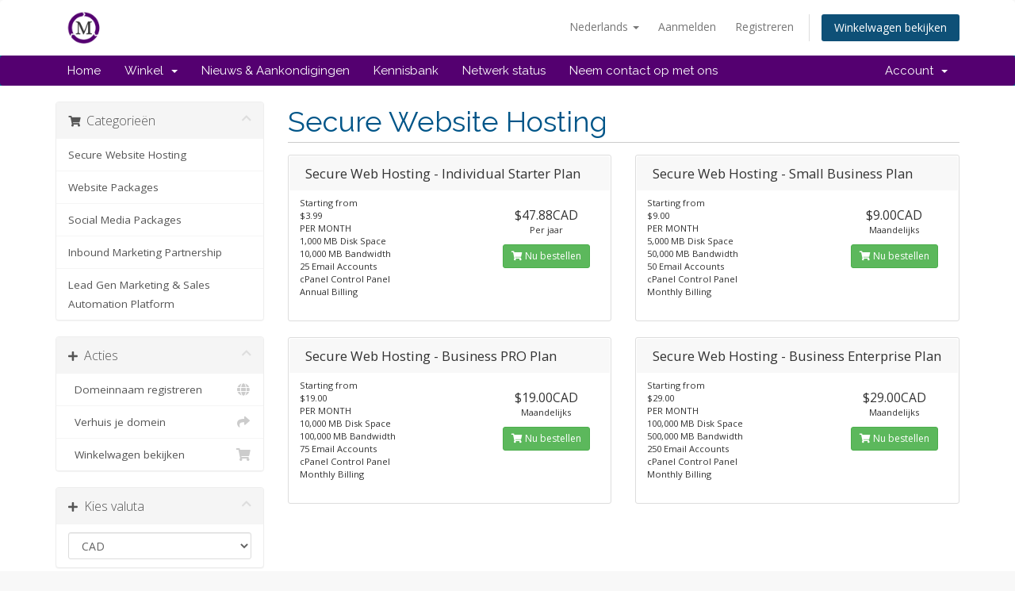

--- FILE ---
content_type: text/html; charset=utf-8
request_url: https://www.merrittmarketinggroup.com/members/index.php?rp=%2Fstore%2Fsecure-website-hosting&language=dutch
body_size: 5929
content:
<!DOCTYPE html>
<html lang="en">
<head>
    <meta charset="utf-8" />
    <meta http-equiv="X-UA-Compatible" content="IE=edge">
    <meta name="viewport" content="width=device-width, initial-scale=1">
    <title>Winkelwagen - Merritt Marketing Group</title>

    <!-- Styling -->
<link href="//fonts.googleapis.com/css?family=Open+Sans:300,400,600|Raleway:400,700" rel="stylesheet">
<link href="/members/templates/mmg/css/all.min.css?v=ee3712" rel="stylesheet">
<link href="/members/assets/css/fontawesome-all.min.css" rel="stylesheet">
<link href="/members/templates/mmg/css/custom.css" rel="stylesheet">

<!-- HTML5 Shim and Respond.js IE8 support of HTML5 elements and media queries -->
<!-- WARNING: Respond.js doesn't work if you view the page via file:// -->
<!--[if lt IE 9]>
  <script src="https://oss.maxcdn.com/libs/html5shiv/3.7.0/html5shiv.js"></script>
  <script src="https://oss.maxcdn.com/libs/respond.js/1.4.2/respond.min.js"></script>
<![endif]-->

<script type="text/javascript">
    var csrfToken = 'e9c37d0ea1c54ea74d5cb0c0ca86aebd4fc9f098',
        markdownGuide = 'Markdown-gids',
        locale = 'en',
        saved = 'opgeslagen',
        saving = 'opslagen...',
        whmcsBaseUrl = "/members",
        requiredText = 'Vereist',
        recaptchaSiteKey = "";
</script>
<script src="/members/templates/mmg/js/scripts.min.js?v=ee3712"></script>


    

</head>
<body data-phone-cc-input="1">



<section id="header">
    <div class="container">
        <ul class="top-nav">
                            <li>
                    <a href="#" class="choose-language" data-toggle="popover" id="languageChooser">
                        Nederlands
                        <b class="caret"></b>
                    </a>
                    <div id="languageChooserContent" class="hidden">
                        <ul>
                                                            <li>
                                    <a href="/members/index.php?rp=%2Fstore%2Fsecure-website-hosting&language=arabic">العربية</a>
                                </li>
                                                            <li>
                                    <a href="/members/index.php?rp=%2Fstore%2Fsecure-website-hosting&language=azerbaijani">Azerbaijani</a>
                                </li>
                                                            <li>
                                    <a href="/members/index.php?rp=%2Fstore%2Fsecure-website-hosting&language=catalan">Català</a>
                                </li>
                                                            <li>
                                    <a href="/members/index.php?rp=%2Fstore%2Fsecure-website-hosting&language=chinese">中文</a>
                                </li>
                                                            <li>
                                    <a href="/members/index.php?rp=%2Fstore%2Fsecure-website-hosting&language=croatian">Hrvatski</a>
                                </li>
                                                            <li>
                                    <a href="/members/index.php?rp=%2Fstore%2Fsecure-website-hosting&language=czech">Čeština</a>
                                </li>
                                                            <li>
                                    <a href="/members/index.php?rp=%2Fstore%2Fsecure-website-hosting&language=danish">Dansk</a>
                                </li>
                                                            <li>
                                    <a href="/members/index.php?rp=%2Fstore%2Fsecure-website-hosting&language=dutch">Nederlands</a>
                                </li>
                                                            <li>
                                    <a href="/members/index.php?rp=%2Fstore%2Fsecure-website-hosting&language=english">English</a>
                                </li>
                                                            <li>
                                    <a href="/members/index.php?rp=%2Fstore%2Fsecure-website-hosting&language=estonian">Estonian</a>
                                </li>
                                                            <li>
                                    <a href="/members/index.php?rp=%2Fstore%2Fsecure-website-hosting&language=farsi">Persian</a>
                                </li>
                                                            <li>
                                    <a href="/members/index.php?rp=%2Fstore%2Fsecure-website-hosting&language=french">Français</a>
                                </li>
                                                            <li>
                                    <a href="/members/index.php?rp=%2Fstore%2Fsecure-website-hosting&language=german">Deutsch</a>
                                </li>
                                                            <li>
                                    <a href="/members/index.php?rp=%2Fstore%2Fsecure-website-hosting&language=hebrew">עברית</a>
                                </li>
                                                            <li>
                                    <a href="/members/index.php?rp=%2Fstore%2Fsecure-website-hosting&language=hungarian">Magyar</a>
                                </li>
                                                            <li>
                                    <a href="/members/index.php?rp=%2Fstore%2Fsecure-website-hosting&language=italian">Italiano</a>
                                </li>
                                                            <li>
                                    <a href="/members/index.php?rp=%2Fstore%2Fsecure-website-hosting&language=macedonian">Macedonian</a>
                                </li>
                                                            <li>
                                    <a href="/members/index.php?rp=%2Fstore%2Fsecure-website-hosting&language=norwegian">Norwegian</a>
                                </li>
                                                            <li>
                                    <a href="/members/index.php?rp=%2Fstore%2Fsecure-website-hosting&language=portuguese-br">Português</a>
                                </li>
                                                            <li>
                                    <a href="/members/index.php?rp=%2Fstore%2Fsecure-website-hosting&language=portuguese-pt">Português</a>
                                </li>
                                                            <li>
                                    <a href="/members/index.php?rp=%2Fstore%2Fsecure-website-hosting&language=romanian">Română</a>
                                </li>
                                                            <li>
                                    <a href="/members/index.php?rp=%2Fstore%2Fsecure-website-hosting&language=russian">Русский</a>
                                </li>
                                                            <li>
                                    <a href="/members/index.php?rp=%2Fstore%2Fsecure-website-hosting&language=spanish">Español</a>
                                </li>
                                                            <li>
                                    <a href="/members/index.php?rp=%2Fstore%2Fsecure-website-hosting&language=swedish">Svenska</a>
                                </li>
                                                            <li>
                                    <a href="/members/index.php?rp=%2Fstore%2Fsecure-website-hosting&language=turkish">Türkçe</a>
                                </li>
                                                            <li>
                                    <a href="/members/index.php?rp=%2Fstore%2Fsecure-website-hosting&language=ukranian">Українська</a>
                                </li>
                                                    </ul>
                    </div>
                </li>
                                        <li>
                    <a href="/members/clientarea.php">Aanmelden</a>
                </li>
                                    <li>
                        <a href="/members/register.php">Registreren</a>
                    </li>
                                <li class="primary-action">
                    <a href="/members/cart.php?a=view" class="btn">
                        Winkelwagen bekijken
                    </a>
                </li>
                                </ul>

                    <a href="/members/index.php" class="logo"><img src="/members/assets/img/logo.png" alt="Merritt Marketing Group"></a>
        
    </div>
</section>

<section id="main-menu">

    <nav id="nav" class="navbar navbar-default navbar-main" role="navigation">
        <div class="container">
            <!-- Brand and toggle get grouped for better mobile display -->
            <div class="navbar-header">
                <button type="button" class="navbar-toggle" data-toggle="collapse" data-target="#primary-nav">
                    <span class="sr-only">Toggle navigation</span>
                    <span class="icon-bar"></span>
                    <span class="icon-bar"></span>
                    <span class="icon-bar"></span>
                </button>
            </div>

            <!-- Collect the nav links, forms, and other content for toggling -->
            <div class="collapse navbar-collapse" id="primary-nav">

                <ul class="nav navbar-nav">

                        <li menuItemName="Home" class="" id="Primary_Navbar-Home">
        <a href="https://www.merrittmarketinggroup.com">
                        Home
                                </a>
            </li>
    <li menuItemName="Store" class="dropdown" id="Primary_Navbar-Store">
        <a class="dropdown-toggle" data-toggle="dropdown" href="#">
                        Winkel
                        &nbsp;<b class="caret"></b>        </a>
                    <ul class="dropdown-menu">
                            <li menuItemName="Browse Products Services" id="Primary_Navbar-Store-Browse_Products_Services">
                    <a href="/members/index.php?rp=/store">
                                                Blader door alles
                                            </a>
                </li>
                            <li menuItemName="Shop Divider 1" class="nav-divider" id="Primary_Navbar-Store-Shop_Divider_1">
                    <a href="">
                                                -----
                                            </a>
                </li>
                            <li menuItemName="Secure Website Hosting" id="Primary_Navbar-Store-Secure_Website_Hosting">
                    <a href="/members/index.php?rp=/store/secure-website-hosting">
                                                Secure Website Hosting
                                            </a>
                </li>
                            <li menuItemName="Website Packages" id="Primary_Navbar-Store-Website_Packages">
                    <a href="/members/index.php?rp=/store/website-packages">
                                                Website Packages
                                            </a>
                </li>
                            <li menuItemName="Social Media Packages" id="Primary_Navbar-Store-Social_Media_Packages">
                    <a href="/members/index.php?rp=/store/social-media-packages">
                                                Social Media Packages
                                            </a>
                </li>
                            <li menuItemName="Inbound Marketing Partnership" id="Primary_Navbar-Store-Inbound_Marketing_Partnership">
                    <a href="/members/index.php?rp=/store/inbound-marketing-partnership">
                                                Inbound Marketing Partnership
                                            </a>
                </li>
                            <li menuItemName="Lead Gen Marketing &amp; Sales Automation Platform" id="Primary_Navbar-Store-Lead_Gen_Marketing_&amp;_Sales_Automation_Platform">
                    <a href="/members/index.php?rp=/store/lead-gen-marketing-and-sales-automation">
                                                Lead Gen Marketing &amp; Sales Automation Platform
                                            </a>
                </li>
                            <li menuItemName="Register a New Domain" id="Primary_Navbar-Store-Register_a_New_Domain">
                    <a href="/members/cart.php?a=add&domain=register">
                                                Domeinnaam registreren
                                            </a>
                </li>
                            <li menuItemName="Transfer a Domain to Us" id="Primary_Navbar-Store-Transfer_a_Domain_to_Us">
                    <a href="/members/cart.php?a=add&domain=transfer">
                                                Domeinnaam verhuizen
                                            </a>
                </li>
                        </ul>
            </li>
    <li menuItemName="Announcements" class="" id="Primary_Navbar-Announcements">
        <a href="/members/index.php?rp=/announcements">
                        Nieuws & Aankondigingen
                                </a>
            </li>
    <li menuItemName="Knowledgebase" class="" id="Primary_Navbar-Knowledgebase">
        <a href="/members/index.php?rp=/knowledgebase">
                        Kennisbank
                                </a>
            </li>
    <li menuItemName="Network Status" class="" id="Primary_Navbar-Network_Status">
        <a href="/members/serverstatus.php">
                        Netwerk status
                                </a>
            </li>
    <li menuItemName="Contact Us" class="" id="Primary_Navbar-Contact_Us">
        <a href="/members/contact.php">
                        Neem contact op met ons
                                </a>
            </li>

                </ul>

                <ul class="nav navbar-nav navbar-right">

                        <li menuItemName="Account" class="dropdown" id="Secondary_Navbar-Account">
        <a class="dropdown-toggle" data-toggle="dropdown" href="#">
                        Account
                        &nbsp;<b class="caret"></b>        </a>
                    <ul class="dropdown-menu">
                            <li menuItemName="Login" id="Secondary_Navbar-Account-Login">
                    <a href="/members/clientarea.php">
                                                Aanmelden
                                            </a>
                </li>
                            <li menuItemName="Register" id="Secondary_Navbar-Account-Register">
                    <a href="/members/register.php">
                                                Registreren
                                            </a>
                </li>
                            <li menuItemName="Divider" class="nav-divider" id="Secondary_Navbar-Account-Divider">
                    <a href="">
                                                -----
                                            </a>
                </li>
                            <li menuItemName="Forgot Password?" id="Secondary_Navbar-Account-Forgot_Password?">
                    <a href="/members/index.php?rp=/password/reset">
                                                Wachtwoord vergeten?
                                            </a>
                </li>
                        </ul>
            </li>

                </ul>

            </div><!-- /.navbar-collapse -->
        </div>
    </nav>

</section>



<section id="main-body">
    <div class="container">
        <div class="row">

                <!-- Container for main page display content -->
        <div class="col-xs-12 main-content">
            

<link rel="stylesheet" type="text/css" href="/members/templates/orderforms/standard_cart/css/all.min.css?v=ee3712" />
<script type="text/javascript" src="/members/templates/orderforms/standard_cart/js/scripts.min.js?v=ee3712"></script>
<div id="order-standard_cart">
    <div class="row">
        <div class="cart-sidebar sidebar">
                <div menuItemName="Categories" class="panel card card-sidebar mb-3 panel-sidebar">
        <div class="panel-heading card-header">
            <h3 class="panel-title">
                                    <i class="fas fa-shopping-cart"></i>&nbsp;
                
                Categorieën

                
                <i class="fas fa-chevron-up card-minimise panel-minimise pull-right float-right"></i>
            </h3>
        </div>

        
                    <div class="list-group collapsable-card-body">
                                                            <a menuItemName="Secure Website Hosting" href="/members/index.php?rp=/store/secure-website-hosting" class="list-group-item list-group-item-action" id="Secondary_Sidebar-Categories-Secure_Website_Hosting">
                            
                            Secure Website Hosting

                                                    </a>
                                                                                <a menuItemName="Website Packages" href="/members/index.php?rp=/store/website-packages" class="list-group-item list-group-item-action" id="Secondary_Sidebar-Categories-Website_Packages">
                            
                            Website Packages

                                                    </a>
                                                                                <a menuItemName="Social Media Packages" href="/members/index.php?rp=/store/social-media-packages" class="list-group-item list-group-item-action" id="Secondary_Sidebar-Categories-Social_Media_Packages">
                            
                            Social Media Packages

                                                    </a>
                                                                                <a menuItemName="Inbound Marketing Partnership" href="/members/index.php?rp=/store/inbound-marketing-partnership" class="list-group-item list-group-item-action" id="Secondary_Sidebar-Categories-Inbound_Marketing_Partnership">
                            
                            Inbound Marketing Partnership

                                                    </a>
                                                                                <a menuItemName="Lead Gen Marketing &amp; Sales Automation Platform" href="/members/index.php?rp=/store/lead-gen-marketing-and-sales-automation" class="list-group-item list-group-item-action" id="Secondary_Sidebar-Categories-Lead_Gen_Marketing_&amp;_Sales_Automation_Platform">
                            
                            Lead Gen Marketing &amp; Sales Automation Platform

                                                    </a>
                                                </div>
        
            </div>

        <div menuItemName="Actions" class="panel card card-sidebar mb-3 panel-sidebar">
        <div class="panel-heading card-header">
            <h3 class="panel-title">
                                    <i class="fas fa-plus"></i>&nbsp;
                
                Acties

                
                <i class="fas fa-chevron-up card-minimise panel-minimise pull-right float-right"></i>
            </h3>
        </div>

        
                    <div class="list-group collapsable-card-body">
                                                            <a menuItemName="Domain Registration" href="/members/cart.php?a=add&domain=register" class="list-group-item list-group-item-action" id="Secondary_Sidebar-Actions-Domain_Registration">
                                                            <i class="fas fa-globe fa-fw"></i>&nbsp;
                            
                            Domeinnaam registreren

                                                    </a>
                                                                                <a menuItemName="Domain Transfer" href="/members/cart.php?a=add&domain=transfer" class="list-group-item list-group-item-action" id="Secondary_Sidebar-Actions-Domain_Transfer">
                                                            <i class="fas fa-share fa-fw"></i>&nbsp;
                            
                            Verhuis je domein

                                                    </a>
                                                                                <a menuItemName="View Cart" href="/members/cart.php?a=view" class="list-group-item list-group-item-action" id="Secondary_Sidebar-Actions-View_Cart">
                                                            <i class="fas fa-shopping-cart fa-fw"></i>&nbsp;
                            
                            Winkelwagen bekijken

                                                    </a>
                                                </div>
        
            </div>

        <div menuItemName="Choose Currency" class="panel card card-sidebar mb-3 panel-sidebar">
        <div class="panel-heading card-header">
            <h3 class="panel-title">
                                    <i class="fas fa-plus"></i>&nbsp;
                
                Kies valuta

                
                <i class="fas fa-chevron-up card-minimise panel-minimise pull-right float-right"></i>
            </h3>
        </div>

                    <div class="panel-body card-body collapsable-card-body">
                <form method="post" action="/members/index.php?rp=/store/secure-website-hosting">
<input type="hidden" name="token" value="e9c37d0ea1c54ea74d5cb0c0ca86aebd4fc9f098" />
    <select name="currency" onchange="submit()" class="form-control"><option value="1" selected>CAD</option><option value="3">USD</option>    </select>
</form>
            </div>
        
        
            </div>

            </div>
        <div class="cart-body">

            <div class="header-lined">
                <h1 class="font-size-36">
                                            Secure Website Hosting
                                    </h1>
                            </div>
            
            <div class="sidebar-collapsed">

            <div class="panel card panel-default">
                <div class="m-0 panel-heading card-header">
        <h3 class="panel-title">
                            <i class="fas fa-shopping-cart"></i>&nbsp;
            
            Categorieën

                    </h3>
    </div>

    <div class="panel-body card-body">
        <form role="form">
            <select class="form-control custom-select" onchange="selectChangeNavigate(this)">
                                                    <option menuItemName="Secure Website Hosting" value="/members/index.php?rp=/store/secure-website-hosting" class="list-group-item" >
                        Secure Website Hosting

                                            </option>
                                                        <option menuItemName="Website Packages" value="/members/index.php?rp=/store/website-packages" class="list-group-item" >
                        Website Packages

                                            </option>
                                                        <option menuItemName="Social Media Packages" value="/members/index.php?rp=/store/social-media-packages" class="list-group-item" >
                        Social Media Packages

                                            </option>
                                                        <option menuItemName="Inbound Marketing Partnership" value="/members/index.php?rp=/store/inbound-marketing-partnership" class="list-group-item" >
                        Inbound Marketing Partnership

                                            </option>
                                                        <option menuItemName="Lead Gen Marketing &amp; Sales Automation Platform" value="/members/index.php?rp=/store/lead-gen-marketing-and-sales-automation" class="list-group-item" >
                        Lead Gen Marketing &amp; Sales Automation Platform

                                            </option>
                                                                        <option value="" class="list-group-item" selected=""selected>- Kies een andere categorie -</option>
                            </select>
        </form>
    </div>

            </div>
            <div class="panel card panel-default">
                <div class="m-0 panel-heading card-header">
        <h3 class="panel-title">
                            <i class="fas fa-plus"></i>&nbsp;
            
            Acties

                    </h3>
    </div>

    <div class="panel-body card-body">
        <form role="form">
            <select class="form-control custom-select" onchange="selectChangeNavigate(this)">
                                                    <option menuItemName="Domain Registration" value="/members/cart.php?a=add&domain=register" class="list-group-item" >
                        Domeinnaam registreren

                                            </option>
                                                        <option menuItemName="Domain Transfer" value="/members/cart.php?a=add&domain=transfer" class="list-group-item" >
                        Verhuis je domein

                                            </option>
                                                        <option menuItemName="View Cart" value="/members/cart.php?a=view" class="list-group-item" >
                        Winkelwagen bekijken

                                            </option>
                                                                        <option value="" class="list-group-item" selected=""selected>- Kies een andere categorie -</option>
                            </select>
        </form>
    </div>

            </div>
            <div class="panel card panel-default">
                <div class="m-0 panel-heading card-header">
        <h3 class="panel-title">
                            <i class="fas fa-plus"></i>&nbsp;
            
            Kies valuta

                    </h3>
    </div>

    <div class="panel-body card-body">
        <form role="form">
            <select class="form-control custom-select" onchange="selectChangeNavigate(this)">
                                                                    <option value="" class="list-group-item" selected=""selected>- Kies een andere categorie -</option>
                            </select>
        </form>
    </div>

            </div>
    
            <div class="pull-right form-inline float-right">
            <form method="post" action="/members/cart.php?gid=1">
<input type="hidden" name="token" value="e9c37d0ea1c54ea74d5cb0c0ca86aebd4fc9f098" />
                <select name="currency" onchange="submit()" class="form-control">
                    <option value="">Kies valuta</option>
                                            <option value="1" selected>CAD</option>
                                            <option value="3">USD</option>
                                    </select>
            </form>
        </div>
    
</div>

            <div class="products" id="products">
                <div class="row row-eq-height">
                                                                <div class="col-md-6">
                        <div class="product clearfix" id="product1">
                            <header>
                                <span id="product1-name">Secure Web Hosting - Individual Starter Plan </span>
                                                            </header>
                            <div class="product-desc">
                                                                    <p id="product1-description">
                                        Starting from<br />
$3.99<br />
PER MONTH<br />
1,000 MB Disk Space<br />
10,000 MB Bandwidth<br />
25 Email Accounts<br />
cPanel Control Panel<br />
Annual Billing<br />

                                    </p>
                                                                <ul>
                                                                    </ul>
                            </div>
                            <footer>
                                <div class="product-pricing" id="product1-price">
                                                                                                                    <span class="price">$47.88CAD</span>
                                        <br />
                                                                                    Per jaar
                                                                                <br>
                                                                                                            </div>
                                <a href="/members/index.php?rp=/store/secure-website-hosting/starter-package" class="btn btn-success btn-sm btn-order-now" id="product1-order-button">
                                    <i class="fas fa-shopping-cart"></i>
                                    Nu bestellen
                                </a>
                            </footer>
                        </div>
                    </div>
                                                                                    <div class="col-md-6">
                        <div class="product clearfix" id="product18">
                            <header>
                                <span id="product18-name">Secure Web Hosting - Small Business Plan</span>
                                                            </header>
                            <div class="product-desc">
                                                                    <p id="product18-description">
                                        Starting from<br />
$9.00<br />
PER MONTH<br />
5,000 MB Disk Space<br />
50,000 MB Bandwidth<br />
50 Email Accounts<br />
cPanel Control Panel<br />
Monthly Billing<br />

                                    </p>
                                                                <ul>
                                                                    </ul>
                            </div>
                            <footer>
                                <div class="product-pricing" id="product18-price">
                                                                                                                    <span class="price">$9.00CAD</span>
                                        <br />
                                                                                    Maandelijks
                                                                                <br>
                                                                                                            </div>
                                <a href="/members/index.php?rp=/store/secure-website-hosting/basic" class="btn btn-success btn-sm btn-order-now" id="product18-order-button">
                                    <i class="fas fa-shopping-cart"></i>
                                    Nu bestellen
                                </a>
                            </footer>
                        </div>
                    </div>
                                    </div>
                <div class="row row-eq-height">
                                                                                    <div class="col-md-6">
                        <div class="product clearfix" id="product19">
                            <header>
                                <span id="product19-name">Secure Web Hosting - Business PRO Plan</span>
                                                            </header>
                            <div class="product-desc">
                                                                    <p id="product19-description">
                                        Starting from<br />
$19.00<br />
PER MONTH<br />
10,000 MB Disk Space<br />
100,000 MB Bandwidth<br />
75 Email Accounts<br />
cPanel Control Panel<br />
Monthly Billing<br />

                                    </p>
                                                                <ul>
                                                                    </ul>
                            </div>
                            <footer>
                                <div class="product-pricing" id="product19-price">
                                                                                                                    <span class="price">$19.00CAD</span>
                                        <br />
                                                                                    Maandelijks
                                                                                <br>
                                                                                                            </div>
                                <a href="/members/index.php?rp=/store/secure-website-hosting/pro-1" class="btn btn-success btn-sm btn-order-now" id="product19-order-button">
                                    <i class="fas fa-shopping-cart"></i>
                                    Nu bestellen
                                </a>
                            </footer>
                        </div>
                    </div>
                                                                                    <div class="col-md-6">
                        <div class="product clearfix" id="product20">
                            <header>
                                <span id="product20-name">Secure Web Hosting - Business Enterprise Plan</span>
                                                            </header>
                            <div class="product-desc">
                                                                    <p id="product20-description">
                                        Starting from<br />
$29.00<br />
PER MONTH<br />
100,000 MB Disk Space<br />
500,000 MB Bandwidth<br />
250 Email Accounts<br />
cPanel Control Panel<br />
Monthly Billing<br />

                                    </p>
                                                                <ul>
                                                                    </ul>
                            </div>
                            <footer>
                                <div class="product-pricing" id="product20-price">
                                                                                                                    <span class="price">$29.00CAD</span>
                                        <br />
                                                                                    Maandelijks
                                                                                <br>
                                                                                                            </div>
                                <a href="/members/index.php?rp=/store/secure-website-hosting/enterprise" class="btn btn-success btn-sm btn-order-now" id="product20-order-button">
                                    <i class="fas fa-shopping-cart"></i>
                                    Nu bestellen
                                </a>
                            </footer>
                        </div>
                    </div>
                                    </div>
                <div class="row row-eq-height">
                                                        </div>
            </div>
        </div>
    </div>
</div>

<div class="modal fade" id="recommendationsModal" tabindex="-1" role="dialog">
    <div class="modal-dialog" role="document">
        <div class="modal-content">
            <div class="modal-header">
                <h4 class="float-left pull-left">
                                            Added to Cart
                                    </h4>
                <button type="button" class="close" data-dismiss="modal" aria-label="Close"><span aria-hidden="true">&times;</span></button>
                <div class="clearfix"></div>
            </div>
            <div class="modal-body">
                <div class="product-recommendations-container">
    <div class="product-recommendations">
                    <p>Based on this product, we recommend:</p>
                    </div>
</div>
            </div>
            <div class="modal-footer">
                <a class="btn btn-primary" href="#" id="btnContinueRecommendationsModal" data-dismiss="modal" role="button">
                    <span class="w-hidden hidden"><i class="fas fa-spinner fa-spin"></i>&nbsp;</span>Doorgaan
                </a>
            </div>
        </div>
    </div>
    <div class="product-recommendation clonable w-hidden hidden">
        <div class="header">
            <div class="cta">
                <div class="price">
                    <span class="w-hidden hidden">gratis</span>
                    <span class="breakdown-price"></span>
                    <span class="setup-fee"><small>&nbsp;setup/verzendkosten</small></span>
                </div>
                <button type="button" class="btn btn-sm btn-add">
                    <span class="text">Aan winkelwagen toevoegen</span>
                    <span class="arrow"><i class="fas fa-chevron-right"></i></span>
                </button>
            </div>
            <div class="expander">
                <i class="fas fa-chevron-right rotate" data-toggle="tooltip" data-placement="right" title="Click to learn more."></i>
            </div>
            <div class="content">
                <div class="headline truncate"></div>
                <div class="tagline truncate">
                    A description (tagline) is not available for this product.
                </div>
            </div>
        </div>
        <div class="body clearfix"><p></p></div>
    </div>
</div>


                </div><!-- /.main-content -->
                            <div class="clearfix"></div>
        </div>
    </div>
</section>

<section id="footer">
    <div class="container">
        <a href="#" class="back-to-top"><i class="fas fa-chevron-up"></i></a>
        <p>Copyright &copy; 2026 Merritt Marketing Group. Alle rechten voorbehouden.</p>
    </div>
</section>

<div id="fullpage-overlay" class="hidden">
    <div class="outer-wrapper">
        <div class="inner-wrapper">
            <img src="/members/assets/img/overlay-spinner.svg">
            <br>
            <span class="msg"></span>
        </div>
    </div>
</div>

<div class="modal system-modal fade" id="modalAjax" tabindex="-1" role="dialog" aria-hidden="true">
    <div class="modal-dialog">
        <div class="modal-content panel-primary">
            <div class="modal-header panel-heading">
                <button type="button" class="close" data-dismiss="modal">
                    <span aria-hidden="true">&times;</span>
                    <span class="sr-only">Sluiten</span>
                </button>
                <h4 class="modal-title"></h4>
            </div>
            <div class="modal-body panel-body">
                Laden...
            </div>
            <div class="modal-footer panel-footer">
                <div class="pull-left loader">
                    <i class="fas fa-circle-notch fa-spin"></i>
                    Laden...
                </div>
                <button type="button" class="btn btn-default" data-dismiss="modal">
                    Sluiten
                </button>
                <button type="button" class="btn btn-primary modal-submit">
                    Indienen
                </button>
            </div>
        </div>
    </div>
</div>
<script src="//code.tidio.co/madjjvffloqzyzfjmdhsdv8sqgddfnav.js" async></script>

<form action="#" id="frmGeneratePassword" class="form-horizontal">
    <div class="modal fade" id="modalGeneratePassword">
        <div class="modal-dialog">
            <div class="modal-content panel-primary">
                <div class="modal-header panel-heading">
                    <button type="button" class="close" data-dismiss="modal" aria-label="Close"><span aria-hidden="true">&times;</span></button>
                    <h4 class="modal-title">
                        Genereer wachtwoord
                    </h4>
                </div>
                <div class="modal-body">
                    <div class="alert alert-danger hidden" id="generatePwLengthError">
                        Voer een wachtwoord in dat uit 8 tot maximaal 64 tekens bestaat.
                    </div>
                    <div class="form-group">
                        <label for="generatePwLength" class="col-sm-4 control-label">Wachtwoord Lengte</label>
                        <div class="col-sm-8">
                            <input type="number" min="8" max="64" value="12" step="1" class="form-control input-inline input-inline-100" id="inputGeneratePasswordLength">
                        </div>
                    </div>
                    <div class="form-group">
                        <label for="generatePwOutput" class="col-sm-4 control-label">Gegenereerd Wachtwoord</label>
                        <div class="col-sm-8">
                            <input type="text" class="form-control" id="inputGeneratePasswordOutput">
                        </div>
                    </div>
                    <div class="row">
                        <div class="col-sm-8 col-sm-offset-4">
                            <button type="submit" class="btn btn-default btn-sm">
                                <i class="fas fa-plus fa-fw"></i>
                                Genereer nieuw wachtwoord
                            </button>
                            <button type="button" class="btn btn-default btn-sm copy-to-clipboard" data-clipboard-target="#inputGeneratePasswordOutput">
                                <img src="/members/assets/img/clippy.svg" alt="Copy to clipboard" width="15">
                                Copy
                            </button>
                        </div>
                    </div>
                </div>
                <div class="modal-footer">
                    <button type="button" class="btn btn-default" data-dismiss="modal">
                        Sluiten
                    </button>
                    <button type="button" class="btn btn-primary" id="btnGeneratePasswordInsert" data-clipboard-target="#inputGeneratePasswordOutput">
                        Kopiëren naar klembord en invoegen
                    </button>
                </div>
            </div>
        </div>
    </div>
</form>



</body>
</html>


--- FILE ---
content_type: text/css
request_url: https://www.merrittmarketinggroup.com/members/templates/mmg/css/custom.css
body_size: 180
content:
/* *****************************************************

    ** Custom Stylesheet **

    Any custom styling you want to apply should be
    defined here.

***************************************************** */
.navbar-main,
.top-nav > .primary-action > .btn,
.btn-primary {
background-color: #540070
}